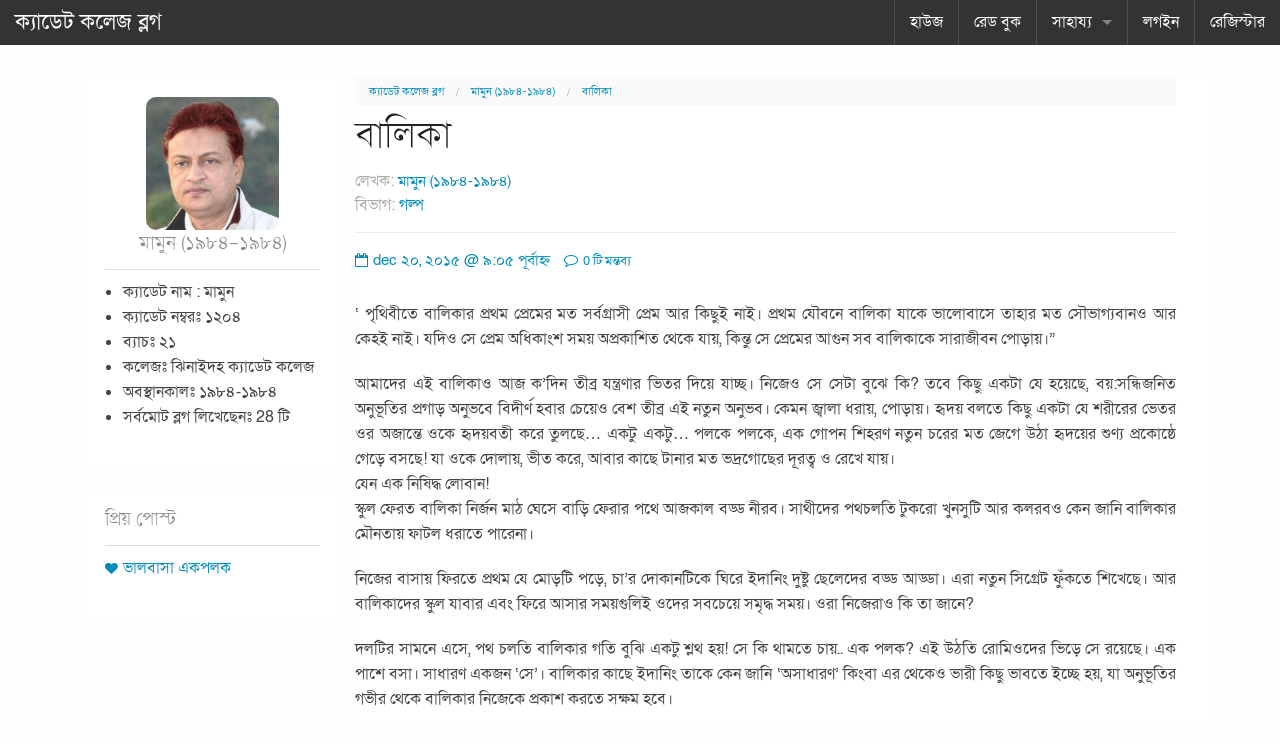

--- FILE ---
content_type: text/html; charset=UTF-8
request_url: https://cadetcollegeblog.com/almamunkhan/54650
body_size: 19299
content:
<!doctype html>
<!-- paulirish.com/2008/conditional-stylesheets-vs-css-hacks-answer-neither/ -->
<!--[if lt IE 7]> <html class="no-js ie6 oldie" dir="ltr" lang="en-US" prefix="og: https://ogp.me/ns#" > <![endif]-->
<!--[if IE 7]>    <html class="no-js ie7 oldie" dir="ltr" lang="en-US" prefix="og: https://ogp.me/ns#" > <![endif]-->
<!--[if IE 8]>    <html class="no-js ie8 oldie" dir="ltr" lang="en-US" prefix="og: https://ogp.me/ns#" "> <![endif]-->
<!-- Consider adding an manifest.appcache: h5bp.com/d/Offline -->
<!--[if gt IE 8]><!--> <html class="no-js" xmlns="//www.w3.org/1999/xhtml" xmlns:og="//ogp.me/ns#" xmlns:fb="//www.facebook.com/2008/fbml" dir="ltr" dir="ltr" lang="en-US" prefix="og: https://ogp.me/ns#" > <!--<![endif]-->
<head>
<link rel="stylesheet"  href="//cadetcollegeblog.com/wp-content/themes/reverie-master/css/style.css" type="text/css" media="all">
	<meta name="verify-v1" content="92AHF9GHXqPzL5tWD2KWSanoolC4OWHKLBi00Dg+Kwk=" />
<meta name="msvalidate.01" content="57921F89A9FC321E8AE9DB5CB4852A46" />
<meta property="og:image" content="//cadetcollegeblog.com/ccb_logo.jpg" />
<link rel="shortcut icon" href="//cadetcollegeblog.com/favicon.ico" type="image/x-icon" />
<meta http-equiv="Content-Type" content="text/html; charset=UTF-8" />


	<!-- Mobile viewport optimized: j.mp/bplateviewport -->
	<meta name="viewport" content="width=device-width" />

	<!-- Favicon and Feed -->
	<link rel="alternate" type="application/rss+xml" title="ক্যাডেট কলেজ ব্লগ Feed" href="https://cadetcollegeblog.com/feed/">
<script type="text/javascript">

  var _gaq = _gaq || [];
  _gaq.push(['_setAccount', 'UA-19228190-1']);
  _gaq.push(['_trackPageview']);

  (function() {
    var ga = document.createElement('script'); ga.type = 'text/javascript'; ga.async = true;
    ga.src = ('' == document.location.protocol ? '//ssl' : '//www') + '.google-analytics.com/ga.js';
    var s = document.getElementsByTagName('script')[0]; s.parentNode.insertBefore(ga, s);
  })();

</script>
<!-- the default values -->


<!-- if page is content page -->
<meta property="og:url" content="https://cadetcollegeblog.com/almamunkhan/54650"/>
<meta property="og:title" content="বালিকা" />
<meta property="og:description" content="&#8216; পৃথিবীতে বালিকার প্রথম প্রেমের মত সর্বগ্রাসী প্রেম আর কিছুই নাই। প্রথম যৌবনে বালিকা যাকে ভালোবাসে তাহার মত সৌভাগ্যবানও আর কেহই নাই। যদিও সে প্রেম অধিকাংশ সময় অপ্রকাশিত থেকে যায়, কিন্তু সে প্রেমের আগুন সব বালিকাকে সারাজীবন পোড়ায়।&#8221;
আমাদের এই বালিকাও আজ ক&#8217;দিন তীব্র যন্ত্রণার ভিতর দিয়ে যাচ্ছ। নিজেও সে সেটা বুঝে কি? তবে  কিছু একটা যে হয়েছে, বয়:সন্ধিজনিত অনুভূতির প্রগাড় অনুভবে বিদীর্ণ হবার চেয়েও বেশ তীব্র এই নতুন অনুভব।" />
<meta property="og:type" content="article" />

<!-- if page is others --> 
<link href="//fonts.maateen.me/solaiman-lipi/font.css" rel="stylesheet">
	<style>img:is([sizes="auto" i], [sizes^="auto," i]) { contain-intrinsic-size: 3000px 1500px }</style>
	
		<!-- All in One SEO 4.8.7 - aioseo.com -->
		<title>বালিকা | ক্যাডেট কলেজ ব্লগ</title>
	<meta name="description" content="&#039; পৃথিবীতে বালিকার প্রথম প্রেমের মত সর্বগ্রাসী প্রেম আর কিছুই নাই। প্রথম যৌবনে বালিকা যাকে ভালোবাসে তাহার মত সৌভাগ্যবানও আর কেহই নাই। যদিও সে প্রেম অধিকাংশ সময় অপ্রকাশিত থেকে যায়, কিন্তু সে প্রেমের আগুন সব বালিকাকে সারাজীবন পোড়ায়।&quot; আমাদের এই বালিকাও আজ ক&#039;দিন তীব্র যন্ত্রণার ভিতর দিয়ে যাচ্ছ। নিজেও সে সেটা বুঝে কি? তবে কিছু" />
	<meta name="robots" content="max-image-preview:large" />
	<meta name="author" content="মামুন (১৯৮৪-১৯৮৪)"/>
	<meta name="keywords" content="মামুনের ছোটগল্প,গল্প" />
	<link rel="canonical" href="https://cadetcollegeblog.com/almamunkhan/54650" />
	<meta name="generator" content="All in One SEO (AIOSEO) 4.8.7" />
		<meta property="og:locale" content="en_US" />
		<meta property="og:site_name" content="ক্যাডেট কলেজ ব্লগ |" />
		<meta property="og:type" content="article" />
		<meta property="og:title" content="বালিকা | ক্যাডেট কলেজ ব্লগ" />
		<meta property="og:description" content="&#039; পৃথিবীতে বালিকার প্রথম প্রেমের মত সর্বগ্রাসী প্রেম আর কিছুই নাই। প্রথম যৌবনে বালিকা যাকে ভালোবাসে তাহার মত সৌভাগ্যবানও আর কেহই নাই। যদিও সে প্রেম অধিকাংশ সময় অপ্রকাশিত থেকে যায়, কিন্তু সে প্রেমের আগুন সব বালিকাকে সারাজীবন পোড়ায়।&quot; আমাদের এই বালিকাও আজ ক&#039;দিন তীব্র যন্ত্রণার ভিতর দিয়ে যাচ্ছ। নিজেও সে সেটা বুঝে কি? তবে কিছু" />
		<meta property="og:url" content="https://cadetcollegeblog.com/almamunkhan/54650" />
		<meta property="og:image" content="https://cadetcollegeblog.com/wp-content/uploads/2020/04/cropped-ccb_logo.png" />
		<meta property="og:image:secure_url" content="https://cadetcollegeblog.com/wp-content/uploads/2020/04/cropped-ccb_logo.png" />
		<meta property="og:image:width" content="512" />
		<meta property="og:image:height" content="512" />
		<meta property="article:published_time" content="2015-12-20T03:05:42+00:00" />
		<meta property="article:modified_time" content="2015-12-20T03:05:42+00:00" />
		<meta property="article:publisher" content="https://www.facebook.com/cadetcollegeblog" />
		<meta name="twitter:card" content="summary" />
		<meta name="twitter:title" content="বালিকা | ক্যাডেট কলেজ ব্লগ" />
		<meta name="twitter:description" content="&#039; পৃথিবীতে বালিকার প্রথম প্রেমের মত সর্বগ্রাসী প্রেম আর কিছুই নাই। প্রথম যৌবনে বালিকা যাকে ভালোবাসে তাহার মত সৌভাগ্যবানও আর কেহই নাই। যদিও সে প্রেম অধিকাংশ সময় অপ্রকাশিত থেকে যায়, কিন্তু সে প্রেমের আগুন সব বালিকাকে সারাজীবন পোড়ায়।&quot; আমাদের এই বালিকাও আজ ক&#039;দিন তীব্র যন্ত্রণার ভিতর দিয়ে যাচ্ছ। নিজেও সে সেটা বুঝে কি? তবে কিছু" />
		<meta name="twitter:image" content="https://cadetcollegeblog.com/wp-content/uploads/2020/04/cropped-ccb_logo.png" />
		<script type="application/ld+json" class="aioseo-schema">
			{"@context":"https:\/\/schema.org","@graph":[{"@type":"Article","@id":"https:\/\/cadetcollegeblog.com\/almamunkhan\/54650#article","name":"\u09ac\u09be\u09b2\u09bf\u0995\u09be | \u0995\u09cd\u09af\u09be\u09a1\u09c7\u099f \u0995\u09b2\u09c7\u099c \u09ac\u09cd\u09b2\u0997","headline":"\u09ac\u09be\u09b2\u09bf\u0995\u09be","author":{"@id":"https:\/\/cadetcollegeblog.com\/author\/almamunkhan#author"},"publisher":{"@id":"https:\/\/cadetcollegeblog.com\/#organization"},"image":{"@type":"ImageObject","url":"https:\/\/cadetcollegeblog.com\/wp-content\/uploads\/2020\/04\/cropped-ccb_logo.png","@id":"https:\/\/cadetcollegeblog.com\/#articleImage","width":512,"height":512},"datePublished":"2015-12-20T09:05:42+06:00","dateModified":"2015-12-20T09:05:42+06:00","inLanguage":"en-US","mainEntityOfPage":{"@id":"https:\/\/cadetcollegeblog.com\/almamunkhan\/54650#webpage"},"isPartOf":{"@id":"https:\/\/cadetcollegeblog.com\/almamunkhan\/54650#webpage"},"articleSection":"\u0997\u09b2\u09cd\u09aa, \u09ae\u09be\u09ae\u09c1\u09a8\u09c7\u09b0 \u099b\u09cb\u099f\u0997\u09b2\u09cd\u09aa"},{"@type":"BreadcrumbList","@id":"https:\/\/cadetcollegeblog.com\/almamunkhan\/54650#breadcrumblist","itemListElement":[{"@type":"ListItem","@id":"https:\/\/cadetcollegeblog.com#listItem","position":1,"name":"Home","item":"https:\/\/cadetcollegeblog.com","nextItem":{"@type":"ListItem","@id":"https:\/\/cadetcollegeblog.com\/category\/stories#listItem","name":"\u0997\u09b2\u09cd\u09aa"}},{"@type":"ListItem","@id":"https:\/\/cadetcollegeblog.com\/category\/stories#listItem","position":2,"name":"\u0997\u09b2\u09cd\u09aa","item":"https:\/\/cadetcollegeblog.com\/category\/stories","nextItem":{"@type":"ListItem","@id":"https:\/\/cadetcollegeblog.com\/almamunkhan\/54650#listItem","name":"\u09ac\u09be\u09b2\u09bf\u0995\u09be"},"previousItem":{"@type":"ListItem","@id":"https:\/\/cadetcollegeblog.com#listItem","name":"Home"}},{"@type":"ListItem","@id":"https:\/\/cadetcollegeblog.com\/almamunkhan\/54650#listItem","position":3,"name":"\u09ac\u09be\u09b2\u09bf\u0995\u09be","previousItem":{"@type":"ListItem","@id":"https:\/\/cadetcollegeblog.com\/category\/stories#listItem","name":"\u0997\u09b2\u09cd\u09aa"}}]},{"@type":"Organization","@id":"https:\/\/cadetcollegeblog.com\/#organization","name":"Cadet College Blog","url":"https:\/\/cadetcollegeblog.com\/","logo":{"@type":"ImageObject","url":"https:\/\/cadetcollegeblog.com\/wp-content\/uploads\/2020\/04\/cropped-ccb_logo.png","@id":"https:\/\/cadetcollegeblog.com\/almamunkhan\/54650\/#organizationLogo","width":512,"height":512},"image":{"@id":"https:\/\/cadetcollegeblog.com\/almamunkhan\/54650\/#organizationLogo"},"sameAs":["https:\/\/www.facebook.com\/cadetcollegeblog"]},{"@type":"Person","@id":"https:\/\/cadetcollegeblog.com\/author\/almamunkhan#author","url":"https:\/\/cadetcollegeblog.com\/author\/almamunkhan","name":"\u09ae\u09be\u09ae\u09c1\u09a8 (\u09e7\u09ef\u09ee\u09ea-\u09e7\u09ef\u09ee\u09ea)","image":{"@type":"ImageObject","@id":"https:\/\/cadetcollegeblog.com\/almamunkhan\/54650#authorImage","url":"https:\/\/cadetcollegeblog.com\/wp-content\/uploads\/ultimatemember\/5343\/profile_photo-190.jpg?1769138809","width":96,"height":96,"caption":"\u09ae\u09be\u09ae\u09c1\u09a8 (\u09e7\u09ef\u09ee\u09ea-\u09e7\u09ef\u09ee\u09ea)"}},{"@type":"WebPage","@id":"https:\/\/cadetcollegeblog.com\/almamunkhan\/54650#webpage","url":"https:\/\/cadetcollegeblog.com\/almamunkhan\/54650","name":"\u09ac\u09be\u09b2\u09bf\u0995\u09be | \u0995\u09cd\u09af\u09be\u09a1\u09c7\u099f \u0995\u09b2\u09c7\u099c \u09ac\u09cd\u09b2\u0997","description":"' \u09aa\u09c3\u09a5\u09bf\u09ac\u09c0\u09a4\u09c7 \u09ac\u09be\u09b2\u09bf\u0995\u09be\u09b0 \u09aa\u09cd\u09b0\u09a5\u09ae \u09aa\u09cd\u09b0\u09c7\u09ae\u09c7\u09b0 \u09ae\u09a4 \u09b8\u09b0\u09cd\u09ac\u0997\u09cd\u09b0\u09be\u09b8\u09c0 \u09aa\u09cd\u09b0\u09c7\u09ae \u0986\u09b0 \u0995\u09bf\u099b\u09c1\u0987 \u09a8\u09be\u0987\u0964 \u09aa\u09cd\u09b0\u09a5\u09ae \u09af\u09cc\u09ac\u09a8\u09c7 \u09ac\u09be\u09b2\u09bf\u0995\u09be \u09af\u09be\u0995\u09c7 \u09ad\u09be\u09b2\u09cb\u09ac\u09be\u09b8\u09c7 \u09a4\u09be\u09b9\u09be\u09b0 \u09ae\u09a4 \u09b8\u09cc\u09ad\u09be\u0997\u09cd\u09af\u09ac\u09be\u09a8\u0993 \u0986\u09b0 \u0995\u09c7\u09b9\u0987 \u09a8\u09be\u0987\u0964 \u09af\u09a6\u09bf\u0993 \u09b8\u09c7 \u09aa\u09cd\u09b0\u09c7\u09ae \u0985\u09a7\u09bf\u0995\u09be\u0982\u09b6 \u09b8\u09ae\u09df \u0985\u09aa\u09cd\u09b0\u0995\u09be\u09b6\u09bf\u09a4 \u09a5\u09c7\u0995\u09c7 \u09af\u09be\u09df, \u0995\u09bf\u09a8\u09cd\u09a4\u09c1 \u09b8\u09c7 \u09aa\u09cd\u09b0\u09c7\u09ae\u09c7\u09b0 \u0986\u0997\u09c1\u09a8 \u09b8\u09ac \u09ac\u09be\u09b2\u09bf\u0995\u09be\u0995\u09c7 \u09b8\u09be\u09b0\u09be\u099c\u09c0\u09ac\u09a8 \u09aa\u09cb\u09dc\u09be\u09df\u0964\" \u0986\u09ae\u09be\u09a6\u09c7\u09b0 \u098f\u0987 \u09ac\u09be\u09b2\u09bf\u0995\u09be\u0993 \u0986\u099c \u0995'\u09a6\u09bf\u09a8 \u09a4\u09c0\u09ac\u09cd\u09b0 \u09af\u09a8\u09cd\u09a4\u09cd\u09b0\u09a3\u09be\u09b0 \u09ad\u09bf\u09a4\u09b0 \u09a6\u09bf\u09df\u09c7 \u09af\u09be\u099a\u09cd\u099b\u0964 \u09a8\u09bf\u099c\u09c7\u0993 \u09b8\u09c7 \u09b8\u09c7\u099f\u09be \u09ac\u09c1\u099d\u09c7 \u0995\u09bf? \u09a4\u09ac\u09c7 \u0995\u09bf\u099b\u09c1","inLanguage":"en-US","isPartOf":{"@id":"https:\/\/cadetcollegeblog.com\/#website"},"breadcrumb":{"@id":"https:\/\/cadetcollegeblog.com\/almamunkhan\/54650#breadcrumblist"},"author":{"@id":"https:\/\/cadetcollegeblog.com\/author\/almamunkhan#author"},"creator":{"@id":"https:\/\/cadetcollegeblog.com\/author\/almamunkhan#author"},"datePublished":"2015-12-20T09:05:42+06:00","dateModified":"2015-12-20T09:05:42+06:00"},{"@type":"WebSite","@id":"https:\/\/cadetcollegeblog.com\/#website","url":"https:\/\/cadetcollegeblog.com\/","name":"\u0995\u09cd\u09af\u09be\u09a1\u09c7\u099f \u0995\u09b2\u09c7\u099c \u09ac\u09cd\u09b2\u0997","inLanguage":"en-US","publisher":{"@id":"https:\/\/cadetcollegeblog.com\/#organization"}}]}
		</script>
		<!-- All in One SEO -->

<link rel='dns-prefetch' href='//netdna.bootstrapcdn.com' />
<link rel='dns-prefetch' href='//fonts.googleapis.com' />
<link rel="alternate" type="application/rss+xml" title="ক্যাডেট কলেজ ব্লগ &raquo; Feed" href="https://cadetcollegeblog.com/feed" />
<link rel="alternate" type="application/rss+xml" title="ক্যাডেট কলেজ ব্লগ &raquo; Comments Feed" href="https://cadetcollegeblog.com/comments/feed" />
<link rel="alternate" type="application/rss+xml" title="ক্যাডেট কলেজ ব্লগ &raquo; বালিকা Comments Feed" href="https://cadetcollegeblog.com/almamunkhan/54650/feed" />
<script type="text/javascript">
/* <![CDATA[ */
window._wpemojiSettings = {"baseUrl":"https:\/\/s.w.org\/images\/core\/emoji\/15.0.3\/72x72\/","ext":".png","svgUrl":"https:\/\/s.w.org\/images\/core\/emoji\/15.0.3\/svg\/","svgExt":".svg","source":{"concatemoji":"\/\/cadetcollegeblog.com\/wp-includes\/js\/wp-emoji-release.min.js"}};
/*! This file is auto-generated */
!function(i,n){var o,s,e;function c(e){try{var t={supportTests:e,timestamp:(new Date).valueOf()};sessionStorage.setItem(o,JSON.stringify(t))}catch(e){}}function p(e,t,n){e.clearRect(0,0,e.canvas.width,e.canvas.height),e.fillText(t,0,0);var t=new Uint32Array(e.getImageData(0,0,e.canvas.width,e.canvas.height).data),r=(e.clearRect(0,0,e.canvas.width,e.canvas.height),e.fillText(n,0,0),new Uint32Array(e.getImageData(0,0,e.canvas.width,e.canvas.height).data));return t.every(function(e,t){return e===r[t]})}function u(e,t,n){switch(t){case"flag":return n(e,"\ud83c\udff3\ufe0f\u200d\u26a7\ufe0f","\ud83c\udff3\ufe0f\u200b\u26a7\ufe0f")?!1:!n(e,"\ud83c\uddfa\ud83c\uddf3","\ud83c\uddfa\u200b\ud83c\uddf3")&&!n(e,"\ud83c\udff4\udb40\udc67\udb40\udc62\udb40\udc65\udb40\udc6e\udb40\udc67\udb40\udc7f","\ud83c\udff4\u200b\udb40\udc67\u200b\udb40\udc62\u200b\udb40\udc65\u200b\udb40\udc6e\u200b\udb40\udc67\u200b\udb40\udc7f");case"emoji":return!n(e,"\ud83d\udc26\u200d\u2b1b","\ud83d\udc26\u200b\u2b1b")}return!1}function f(e,t,n){var r="undefined"!=typeof WorkerGlobalScope&&self instanceof WorkerGlobalScope?new OffscreenCanvas(300,150):i.createElement("canvas"),a=r.getContext("2d",{willReadFrequently:!0}),o=(a.textBaseline="top",a.font="600 32px Arial",{});return e.forEach(function(e){o[e]=t(a,e,n)}),o}function t(e){var t=i.createElement("script");t.src=e,t.defer=!0,i.head.appendChild(t)}"undefined"!=typeof Promise&&(o="wpEmojiSettingsSupports",s=["flag","emoji"],n.supports={everything:!0,everythingExceptFlag:!0},e=new Promise(function(e){i.addEventListener("DOMContentLoaded",e,{once:!0})}),new Promise(function(t){var n=function(){try{var e=JSON.parse(sessionStorage.getItem(o));if("object"==typeof e&&"number"==typeof e.timestamp&&(new Date).valueOf()<e.timestamp+604800&&"object"==typeof e.supportTests)return e.supportTests}catch(e){}return null}();if(!n){if("undefined"!=typeof Worker&&"undefined"!=typeof OffscreenCanvas&&"undefined"!=typeof URL&&URL.createObjectURL&&"undefined"!=typeof Blob)try{var e="postMessage("+f.toString()+"("+[JSON.stringify(s),u.toString(),p.toString()].join(",")+"));",r=new Blob([e],{type:"text/javascript"}),a=new Worker(URL.createObjectURL(r),{name:"wpTestEmojiSupports"});return void(a.onmessage=function(e){c(n=e.data),a.terminate(),t(n)})}catch(e){}c(n=f(s,u,p))}t(n)}).then(function(e){for(var t in e)n.supports[t]=e[t],n.supports.everything=n.supports.everything&&n.supports[t],"flag"!==t&&(n.supports.everythingExceptFlag=n.supports.everythingExceptFlag&&n.supports[t]);n.supports.everythingExceptFlag=n.supports.everythingExceptFlag&&!n.supports.flag,n.DOMReady=!1,n.readyCallback=function(){n.DOMReady=!0}}).then(function(){return e}).then(function(){var e;n.supports.everything||(n.readyCallback(),(e=n.source||{}).concatemoji?t(e.concatemoji):e.wpemoji&&e.twemoji&&(t(e.twemoji),t(e.wpemoji)))}))}((window,document),window._wpemojiSettings);
/* ]]> */
</script>

<link rel='stylesheet' id='dialog-css' href='//cadetcollegeblog.com/wp-content/plugins/editable-comments/dialog/styles.css' type='text/css' media='all' />
<style id='wp-emoji-styles-inline-css' type='text/css'>

	img.wp-smiley, img.emoji {
		display: inline !important;
		border: none !important;
		box-shadow: none !important;
		height: 1em !important;
		width: 1em !important;
		margin: 0 0.07em !important;
		vertical-align: -0.1em !important;
		background: none !important;
		padding: 0 !important;
	}
</style>
<link rel='stylesheet' id='wp-block-library-css' href='//cadetcollegeblog.com/wp-includes/css/dist/block-library/style.min.css' type='text/css' media='all' />
<style id='classic-theme-styles-inline-css' type='text/css'>
/*! This file is auto-generated */
.wp-block-button__link{color:#fff;background-color:#32373c;border-radius:9999px;box-shadow:none;text-decoration:none;padding:calc(.667em + 2px) calc(1.333em + 2px);font-size:1.125em}.wp-block-file__button{background:#32373c;color:#fff;text-decoration:none}
</style>
<style id='global-styles-inline-css' type='text/css'>
:root{--wp--preset--aspect-ratio--square: 1;--wp--preset--aspect-ratio--4-3: 4/3;--wp--preset--aspect-ratio--3-4: 3/4;--wp--preset--aspect-ratio--3-2: 3/2;--wp--preset--aspect-ratio--2-3: 2/3;--wp--preset--aspect-ratio--16-9: 16/9;--wp--preset--aspect-ratio--9-16: 9/16;--wp--preset--color--black: #000000;--wp--preset--color--cyan-bluish-gray: #abb8c3;--wp--preset--color--white: #ffffff;--wp--preset--color--pale-pink: #f78da7;--wp--preset--color--vivid-red: #cf2e2e;--wp--preset--color--luminous-vivid-orange: #ff6900;--wp--preset--color--luminous-vivid-amber: #fcb900;--wp--preset--color--light-green-cyan: #7bdcb5;--wp--preset--color--vivid-green-cyan: #00d084;--wp--preset--color--pale-cyan-blue: #8ed1fc;--wp--preset--color--vivid-cyan-blue: #0693e3;--wp--preset--color--vivid-purple: #9b51e0;--wp--preset--gradient--vivid-cyan-blue-to-vivid-purple: linear-gradient(135deg,rgba(6,147,227,1) 0%,rgb(155,81,224) 100%);--wp--preset--gradient--light-green-cyan-to-vivid-green-cyan: linear-gradient(135deg,rgb(122,220,180) 0%,rgb(0,208,130) 100%);--wp--preset--gradient--luminous-vivid-amber-to-luminous-vivid-orange: linear-gradient(135deg,rgba(252,185,0,1) 0%,rgba(255,105,0,1) 100%);--wp--preset--gradient--luminous-vivid-orange-to-vivid-red: linear-gradient(135deg,rgba(255,105,0,1) 0%,rgb(207,46,46) 100%);--wp--preset--gradient--very-light-gray-to-cyan-bluish-gray: linear-gradient(135deg,rgb(238,238,238) 0%,rgb(169,184,195) 100%);--wp--preset--gradient--cool-to-warm-spectrum: linear-gradient(135deg,rgb(74,234,220) 0%,rgb(151,120,209) 20%,rgb(207,42,186) 40%,rgb(238,44,130) 60%,rgb(251,105,98) 80%,rgb(254,248,76) 100%);--wp--preset--gradient--blush-light-purple: linear-gradient(135deg,rgb(255,206,236) 0%,rgb(152,150,240) 100%);--wp--preset--gradient--blush-bordeaux: linear-gradient(135deg,rgb(254,205,165) 0%,rgb(254,45,45) 50%,rgb(107,0,62) 100%);--wp--preset--gradient--luminous-dusk: linear-gradient(135deg,rgb(255,203,112) 0%,rgb(199,81,192) 50%,rgb(65,88,208) 100%);--wp--preset--gradient--pale-ocean: linear-gradient(135deg,rgb(255,245,203) 0%,rgb(182,227,212) 50%,rgb(51,167,181) 100%);--wp--preset--gradient--electric-grass: linear-gradient(135deg,rgb(202,248,128) 0%,rgb(113,206,126) 100%);--wp--preset--gradient--midnight: linear-gradient(135deg,rgb(2,3,129) 0%,rgb(40,116,252) 100%);--wp--preset--font-size--small: 13px;--wp--preset--font-size--medium: 20px;--wp--preset--font-size--large: 36px;--wp--preset--font-size--x-large: 42px;--wp--preset--spacing--20: 0.44rem;--wp--preset--spacing--30: 0.67rem;--wp--preset--spacing--40: 1rem;--wp--preset--spacing--50: 1.5rem;--wp--preset--spacing--60: 2.25rem;--wp--preset--spacing--70: 3.38rem;--wp--preset--spacing--80: 5.06rem;--wp--preset--shadow--natural: 6px 6px 9px rgba(0, 0, 0, 0.2);--wp--preset--shadow--deep: 12px 12px 50px rgba(0, 0, 0, 0.4);--wp--preset--shadow--sharp: 6px 6px 0px rgba(0, 0, 0, 0.2);--wp--preset--shadow--outlined: 6px 6px 0px -3px rgba(255, 255, 255, 1), 6px 6px rgba(0, 0, 0, 1);--wp--preset--shadow--crisp: 6px 6px 0px rgba(0, 0, 0, 1);}:where(.is-layout-flex){gap: 0.5em;}:where(.is-layout-grid){gap: 0.5em;}body .is-layout-flex{display: flex;}.is-layout-flex{flex-wrap: wrap;align-items: center;}.is-layout-flex > :is(*, div){margin: 0;}body .is-layout-grid{display: grid;}.is-layout-grid > :is(*, div){margin: 0;}:where(.wp-block-columns.is-layout-flex){gap: 2em;}:where(.wp-block-columns.is-layout-grid){gap: 2em;}:where(.wp-block-post-template.is-layout-flex){gap: 1.25em;}:where(.wp-block-post-template.is-layout-grid){gap: 1.25em;}.has-black-color{color: var(--wp--preset--color--black) !important;}.has-cyan-bluish-gray-color{color: var(--wp--preset--color--cyan-bluish-gray) !important;}.has-white-color{color: var(--wp--preset--color--white) !important;}.has-pale-pink-color{color: var(--wp--preset--color--pale-pink) !important;}.has-vivid-red-color{color: var(--wp--preset--color--vivid-red) !important;}.has-luminous-vivid-orange-color{color: var(--wp--preset--color--luminous-vivid-orange) !important;}.has-luminous-vivid-amber-color{color: var(--wp--preset--color--luminous-vivid-amber) !important;}.has-light-green-cyan-color{color: var(--wp--preset--color--light-green-cyan) !important;}.has-vivid-green-cyan-color{color: var(--wp--preset--color--vivid-green-cyan) !important;}.has-pale-cyan-blue-color{color: var(--wp--preset--color--pale-cyan-blue) !important;}.has-vivid-cyan-blue-color{color: var(--wp--preset--color--vivid-cyan-blue) !important;}.has-vivid-purple-color{color: var(--wp--preset--color--vivid-purple) !important;}.has-black-background-color{background-color: var(--wp--preset--color--black) !important;}.has-cyan-bluish-gray-background-color{background-color: var(--wp--preset--color--cyan-bluish-gray) !important;}.has-white-background-color{background-color: var(--wp--preset--color--white) !important;}.has-pale-pink-background-color{background-color: var(--wp--preset--color--pale-pink) !important;}.has-vivid-red-background-color{background-color: var(--wp--preset--color--vivid-red) !important;}.has-luminous-vivid-orange-background-color{background-color: var(--wp--preset--color--luminous-vivid-orange) !important;}.has-luminous-vivid-amber-background-color{background-color: var(--wp--preset--color--luminous-vivid-amber) !important;}.has-light-green-cyan-background-color{background-color: var(--wp--preset--color--light-green-cyan) !important;}.has-vivid-green-cyan-background-color{background-color: var(--wp--preset--color--vivid-green-cyan) !important;}.has-pale-cyan-blue-background-color{background-color: var(--wp--preset--color--pale-cyan-blue) !important;}.has-vivid-cyan-blue-background-color{background-color: var(--wp--preset--color--vivid-cyan-blue) !important;}.has-vivid-purple-background-color{background-color: var(--wp--preset--color--vivid-purple) !important;}.has-black-border-color{border-color: var(--wp--preset--color--black) !important;}.has-cyan-bluish-gray-border-color{border-color: var(--wp--preset--color--cyan-bluish-gray) !important;}.has-white-border-color{border-color: var(--wp--preset--color--white) !important;}.has-pale-pink-border-color{border-color: var(--wp--preset--color--pale-pink) !important;}.has-vivid-red-border-color{border-color: var(--wp--preset--color--vivid-red) !important;}.has-luminous-vivid-orange-border-color{border-color: var(--wp--preset--color--luminous-vivid-orange) !important;}.has-luminous-vivid-amber-border-color{border-color: var(--wp--preset--color--luminous-vivid-amber) !important;}.has-light-green-cyan-border-color{border-color: var(--wp--preset--color--light-green-cyan) !important;}.has-vivid-green-cyan-border-color{border-color: var(--wp--preset--color--vivid-green-cyan) !important;}.has-pale-cyan-blue-border-color{border-color: var(--wp--preset--color--pale-cyan-blue) !important;}.has-vivid-cyan-blue-border-color{border-color: var(--wp--preset--color--vivid-cyan-blue) !important;}.has-vivid-purple-border-color{border-color: var(--wp--preset--color--vivid-purple) !important;}.has-vivid-cyan-blue-to-vivid-purple-gradient-background{background: var(--wp--preset--gradient--vivid-cyan-blue-to-vivid-purple) !important;}.has-light-green-cyan-to-vivid-green-cyan-gradient-background{background: var(--wp--preset--gradient--light-green-cyan-to-vivid-green-cyan) !important;}.has-luminous-vivid-amber-to-luminous-vivid-orange-gradient-background{background: var(--wp--preset--gradient--luminous-vivid-amber-to-luminous-vivid-orange) !important;}.has-luminous-vivid-orange-to-vivid-red-gradient-background{background: var(--wp--preset--gradient--luminous-vivid-orange-to-vivid-red) !important;}.has-very-light-gray-to-cyan-bluish-gray-gradient-background{background: var(--wp--preset--gradient--very-light-gray-to-cyan-bluish-gray) !important;}.has-cool-to-warm-spectrum-gradient-background{background: var(--wp--preset--gradient--cool-to-warm-spectrum) !important;}.has-blush-light-purple-gradient-background{background: var(--wp--preset--gradient--blush-light-purple) !important;}.has-blush-bordeaux-gradient-background{background: var(--wp--preset--gradient--blush-bordeaux) !important;}.has-luminous-dusk-gradient-background{background: var(--wp--preset--gradient--luminous-dusk) !important;}.has-pale-ocean-gradient-background{background: var(--wp--preset--gradient--pale-ocean) !important;}.has-electric-grass-gradient-background{background: var(--wp--preset--gradient--electric-grass) !important;}.has-midnight-gradient-background{background: var(--wp--preset--gradient--midnight) !important;}.has-small-font-size{font-size: var(--wp--preset--font-size--small) !important;}.has-medium-font-size{font-size: var(--wp--preset--font-size--medium) !important;}.has-large-font-size{font-size: var(--wp--preset--font-size--large) !important;}.has-x-large-font-size{font-size: var(--wp--preset--font-size--x-large) !important;}
:where(.wp-block-post-template.is-layout-flex){gap: 1.25em;}:where(.wp-block-post-template.is-layout-grid){gap: 1.25em;}
:where(.wp-block-columns.is-layout-flex){gap: 2em;}:where(.wp-block-columns.is-layout-grid){gap: 2em;}
:root :where(.wp-block-pullquote){font-size: 1.5em;line-height: 1.6;}
</style>
<link rel='stylesheet' id='reverie-foundation-stylesheet-css' href='//cadetcollegeblog.com/wp-content/themes/reverie-child-master/css/app.css' type='text/css' media='all' />
<link rel='stylesheet' id='reverie-stylesheet-css' href='//cadetcollegeblog.com/wp-content/themes/reverie-child-master/css/style.css' type='text/css' media='all' />
<link rel='stylesheet' id='font-awesome-css' href='//netdna.bootstrapcdn.com/font-awesome/4.1.0/css/font-awesome.css' type='text/css' media='all' />
<link rel='stylesheet' id='um_fonticons_ii-css' href='//cadetcollegeblog.com/wp-content/plugins/ultimate-member/assets/css/um-fonticons-ii.css' type='text/css' media='all' />
<link rel='stylesheet' id='um_fonticons_fa-css' href='//cadetcollegeblog.com/wp-content/plugins/ultimate-member/assets/css/um-fonticons-fa.css' type='text/css' media='all' />
<link rel='stylesheet' id='select2-css' href='//cadetcollegeblog.com/wp-content/plugins/ultimate-member/assets/css/select2/select2.min.css' type='text/css' media='all' />
<link rel='stylesheet' id='um_crop-css' href='//cadetcollegeblog.com/wp-content/plugins/ultimate-member/assets/css/um-crop.css' type='text/css' media='all' />
<link rel='stylesheet' id='um_modal-css' href='//cadetcollegeblog.com/wp-content/plugins/ultimate-member/assets/css/um-modal.css' type='text/css' media='all' />
<link rel='stylesheet' id='um_styles-css' href='//cadetcollegeblog.com/wp-content/plugins/ultimate-member/assets/css/um-styles.css' type='text/css' media='all' />
<link rel='stylesheet' id='um_profile-css' href='//cadetcollegeblog.com/wp-content/plugins/ultimate-member/assets/css/um-profile.css' type='text/css' media='all' />
<link rel='stylesheet' id='um_account-css' href='//cadetcollegeblog.com/wp-content/plugins/ultimate-member/assets/css/um-account.css' type='text/css' media='all' />
<link rel='stylesheet' id='um_misc-css' href='//cadetcollegeblog.com/wp-content/plugins/ultimate-member/assets/css/um-misc.css' type='text/css' media='all' />
<link rel='stylesheet' id='um_fileupload-css' href='//cadetcollegeblog.com/wp-content/plugins/ultimate-member/assets/css/um-fileupload.css' type='text/css' media='all' />
<link rel='stylesheet' id='um_datetime-css' href='//cadetcollegeblog.com/wp-content/plugins/ultimate-member/assets/css/pickadate/default.css' type='text/css' media='all' />
<link rel='stylesheet' id='um_datetime_date-css' href='//cadetcollegeblog.com/wp-content/plugins/ultimate-member/assets/css/pickadate/default.date.css' type='text/css' media='all' />
<link rel='stylesheet' id='um_datetime_time-css' href='//cadetcollegeblog.com/wp-content/plugins/ultimate-member/assets/css/pickadate/default.time.css' type='text/css' media='all' />
<link rel='stylesheet' id='um_raty-css' href='//cadetcollegeblog.com/wp-content/plugins/ultimate-member/assets/css/um-raty.css' type='text/css' media='all' />
<link rel='stylesheet' id='um_scrollbar-css' href='//cadetcollegeblog.com/wp-content/plugins/ultimate-member/assets/css/simplebar.css' type='text/css' media='all' />
<link rel='stylesheet' id='um_tipsy-css' href='//cadetcollegeblog.com/wp-content/plugins/ultimate-member/assets/css/um-tipsy.css' type='text/css' media='all' />
<link rel='stylesheet' id='um_responsive-css' href='//cadetcollegeblog.com/wp-content/plugins/ultimate-member/assets/css/um-responsive.css' type='text/css' media='all' />
<link rel='stylesheet' id='um_default_css-css' href='//cadetcollegeblog.com/wp-content/plugins/ultimate-member/assets/css/um-old-default.css' type='text/css' media='all' />
<link rel='stylesheet' id='um_old_css-css' href='//cadetcollegeblog.com/wp-content/plugins/ultimate-member/../../uploads/ultimatemember/um_old_settings.css' type='text/css' media='all' />
<link rel='stylesheet' id='google-font-css' href='http://fonts.googleapis.com/css?family=Open+Sans%3A300%2C400%2C600%2C700%7CLora%3A400%2C700%7CDroid+Sans+Mono' type='text/css' media='all' />
<!--[if lt IE 9]>
<link rel='stylesheet' id='reverie-ie-only-css' href='//cadetcollegeblog.com/wp-content/themes/reverie-master/css/ie.css' type='text/css' media='all' />
<![endif]-->
<script data-handle="jquery-core" type="text/javascript" src="//cadetcollegeblog.com/wp-includes/js/jquery/jquery.min.js" id="jquery-core-js"></script>
<script data-handle="jquery-migrate" type="text/javascript" src="//cadetcollegeblog.com/wp-includes/js/jquery/jquery-migrate.min.js" id="jquery-migrate-js"></script>
<script data-handle="um-gdpr" type="text/javascript" src="//cadetcollegeblog.com/wp-content/plugins/ultimate-member/assets/js/um-gdpr.min.js" id="um-gdpr-js"></script>
<script data-handle="reverie-modernizr" type="text/javascript" src="//cadetcollegeblog.com/wp-content/themes/reverie-master/js/modernizr.js" id="reverie-modernizr-js"></script>
<link rel="https://api.w.org/" href="https://cadetcollegeblog.com/wp-json/" /><link rel="alternate" title="JSON" type="application/json" href="https://cadetcollegeblog.com/wp-json/wp/v2/posts/54650" /><link rel='shortlink' href='http://wp.me/pgLC7-eds' />
<link rel="alternate" title="oEmbed (JSON)" type="application/json+oembed" href="https://cadetcollegeblog.com/wp-json/oembed/1.0/embed?url=https%3A%2F%2Fcadetcollegeblog.com%2Falmamunkhan%2F54650" />
<link rel="alternate" title="oEmbed (XML)" type="text/xml+oembed" href="https://cadetcollegeblog.com/wp-json/oembed/1.0/embed?url=https%3A%2F%2Fcadetcollegeblog.com%2Falmamunkhan%2F54650&#038;format=xml" />
		<script type="text/javascript">
		var imgLoader = 'https://cadetcollegeblog.com/wp-content/plugins/editable-comments/dialog/loadingAnimation.gif';
		jQuery(document).ready(function($){   
			$('a.editable-deletecomment').click(function(event){
				var conf = confirm('Confirm you want delete this comment ?');
				if(!conf) event.preventDefault();
			});
		});		
		</script>
			<link rel="stylesheet" href="https://cadetcollegeblog.com/wp-content/plugins/shutter-reloaded/shutter-reloaded.css?ver=2.4" type="text/css" media="screen" />
			<style type="text/css">
			.um_request_name {
				display: none !important;
			}
		</style>
	<link rel="icon" href="https://cadetcollegeblog.com/wp-content/uploads/2020/04/cropped-ccb_logo-32x32.png" sizes="32x32" />
<link rel="icon" href="https://cadetcollegeblog.com/wp-content/uploads/2020/04/cropped-ccb_logo-192x192.png" sizes="192x192" />
<link rel="apple-touch-icon" href="https://cadetcollegeblog.com/wp-content/uploads/2020/04/cropped-ccb_logo-180x180.png" />
<meta name="msapplication-TileImage" content="https://cadetcollegeblog.com/wp-content/uploads/2020/04/cropped-ccb_logo-270x270.png" />
		<style type="text/css" id="wp-custom-css">
			h1,h2,h3,h4,h5{
	font-family:"SolaimanLipi","Open Sans", helvetica;
}		</style>
		
</head>

<body class="post-template-default single single-post postid-54650 single-format-standard antialiased">

<header class="contain-to-grid fixed">
	<!-- Starting the Top-Bar -->
	<nav class="top-bar" data-topbar>
	    <ul class="title-area">
	        <li class="name">
	        	<h1><a href="https://cadetcollegeblog.com/" title="ক্যাডেট কলেজ ব্লগ" rel="home">ক্যাডেট কলেজ ব্লগ</a></h1>
	        </li>
			<!-- Remove the class "menu-icon" to get rid of menu icon. Take out "Menu" to just have icon alone -->
			<li class="toggle-topbar menu-icon"><a href="#"></a></li>
	    </ul>
	    <section class="top-bar-section">
	    <ul class="right"><li class="divider"></li><li id="menu-item-45114" class="menu-item menu-item-main-menu menu-item-%e0%a6%b9%e0%a6%be%e0%a6%89%e0%a6%9c"><a  href="//cadetcollegeblog.com">হাউজ</a></li>
<li class="divider"></li><li id="menu-item-45117" class="menu-item menu-item-main-menu menu-item-%e0%a6%b0%e0%a7%87%e0%a6%a1-%e0%a6%ac%e0%a7%81%e0%a6%95"><a  href="https://cadetcollegeblog.com/red-book">রেড বুক</a></li>
<li class="divider"></li><li id="menu-item-50860" class="menu-item menu-item-main-menu menu-item-%e0%a6%b8%e0%a6%be%e0%a6%b9%e0%a6%be%e0%a6%af%e0%a7%8d%e0%a6%af has-dropdown"><a  href="#">সাহায্য</a>
	<ul class="dropdown">
	<li id="menu-item-45115" class="menu-item menu-item-main-menu menu-item-%e0%a6%a8%e0%a6%ad%e0%a6%bf%e0%a6%b8%e0%a7%87%e0%a6%b8-%e0%a6%a1%e0%a7%8d%e0%a6%b0%e0%a6%bf%e0%a6%b2"><a  href="https://cadetcollegeblog.com/tutorial">নভিসেস ড্রিল</a></li>
	<li id="menu-item-45116" class="menu-item menu-item-main-menu menu-item-%e0%a6%b8%e0%a6%bf%e0%a6%95-%e0%a6%b0%e0%a6%bf%e0%a6%aa%e0%a7%8b%e0%a6%b0%e0%a7%8d%e0%a6%9f"><a  href="https://cadetcollegeblog.com/sick-report">সিক রিপোর্ট</a></li>
</ul>
</li>
<li class="divider"></li><li id="menu-item-50853" class="menu-item menu-item-main-menu menu-item-%e0%a6%b2%e0%a6%97%e0%a6%87%e0%a6%a8"><a  href="//cadetcollegeblog.com/login">লগইন</a></li>
<li class="divider"></li><li id="menu-item-50854" class="menu-item menu-item-main-menu menu-item-%e0%a6%b0%e0%a7%87%e0%a6%9c%e0%a6%bf%e0%a6%b8%e0%a7%8d%e0%a6%9f%e0%a6%be%e0%a6%b0"><a  href="//cadetcollegeblog.com/register">রেজিস্টার</a></li>
</ul>	    	    </section>
	</nav>
	<!-- End of Top-Bar -->

</header>
<!--<div class="header-image">
    <div class="row">
		<div class="small-12 columns">
			<a href="//cadetcollegeblog.com/"><img src="https://cadetcollegeblog.com/wp-content/uploads/2014/12/cropped-16DecCCCB.jpg"  width="100%" height="auto" alt="" /></a>
		</div>
	</div>
</div>-->

<!-- Start the main container -->
<div class="container" role="document">

	<div class="row">
<!-- Row for main content area -->
	<div class="small-12 large-9 large-push-3 columns" id="content" role="main">

							<article class="post-54650 post type-post status-publish format-standard hentry category-stories tag-1577" id="post-54650">

							<nav class="breadcrumbs">
			<span typeof="v:Breadcrumb"><a class="home" href="//cadetcollegeblog.com/" title="Go to ক্যাডেট কলেজ ব্লগ." property="v:title" rel="v:url">ক্যাডেট কলেজ ব্লগ</a></span><span typeof="v:Breadcrumb"><a class="author-blog" href="https://cadetcollegeblog.com/author/almamunkhan" title="Go to the author profile." property="v:title" rel="v:url">মামুন (১৯৮৪-১৯৮৪)</a></span><span typeof="v:Breadcrumb"><span property="v:title">বালিকা</span></span></nav>
						</nav>
						<header>
							<h1 class="entry-title">বালিকা</h1>
							<div class="entry-meta"><span class="byline">লেখক: <span class="author"><a class="url fn n" href="https://cadetcollegeblog.com/author/almamunkhan" title="View all posts by মামুন (১৯৮৪-১৯৮৪)">মামুন (১৯৮৪-১৯৮৪)</a></span></span><br /><span class="cat-links"> বিভাগ: <a href="https://cadetcollegeblog.com/category/stories" rel="category tag">গল্প</a></span><span class="sep"></span><span class="posted-on"><a href="https://cadetcollegeblog.com/almamunkhan/54650" title="9:05 am" rel="bookmark"><i class="fa fa-calendar-o"></i> <time class="entry-date published" datetime="dec &#2536;&#2534;, &#2536;&#2534;&#2535;&#2539; @ &#2543;:&#2534;&#2539; পূর্বাহ্ন">dec &#2536;&#2534;, &#2536;&#2534;&#2535;&#2539; @ &#2543;:&#2534;&#2539; পূর্বাহ্ন</time></a></span>		<span class="comments-link"><a href="https://cadetcollegeblog.com/almamunkhan/54650#respond"><i class="fa fa-comment-o"></i> 0 টি মন্তব্য</a></span>
	</div>
						</header>
						<div class="entry-content">
							<p>&#8216; পৃথিবীতে বালিকার প্রথম প্রেমের মত সর্বগ্রাসী প্রেম আর কিছুই নাই। প্রথম যৌবনে বালিকা যাকে ভালোবাসে তাহার মত সৌভাগ্যবানও আর কেহই নাই। যদিও সে প্রেম অধিকাংশ সময় অপ্রকাশিত থেকে যায়, কিন্তু সে প্রেমের আগুন সব বালিকাকে সারাজীবন পোড়ায়।&#8221;</p>
<p>আমাদের এই বালিকাও আজ ক&#8217;দিন তীব্র যন্ত্রণার ভিতর দিয়ে যাচ্ছ। নিজেও সে সেটা বুঝে কি? তবে  কিছু একটা যে হয়েছে, বয়:সন্ধিজনিত অনুভূতির প্রগাড় অনুভবে বিদীর্ণ হবার চেয়েও বেশ তীব্র এই নতুন অনুভব। কেমন জ্বালা ধরায়, পোড়ায়। হৃদয় বলতে কিছু একটা যে শরীরের ভেতর ওর অজান্তে ওকে হৃদয়বতী করে তুলছে&#8230; একটু  একটু&#8230; পলকে পলকে, এক গোপন শিহরণ নতুন চরের মত জেগে উঠা হৃদয়ের শুণ্য প্রকোষ্ঠে গেড়ে বসছে! যা ওকে দোলায়, ভীত করে, আবার কাছে টানার মত ভদ্রগোছের দূরত্ব ও রেখে যায়।<br />
যেন এক নিষিদ্ধ লোবান!<br />
স্কুল ফেরত বালিকা নির্জন মাঠ ঘেসে বাড়ি ফেরার পথে আজকাল বড্ড নীরব। সাথীদের পথচলতি টুকরো খুনসুটি আর কলরবও কেন জানি বালিকার মৌনতায় ফাটল ধরাতে পারেনা।</p>
<p>নিজের বাসায় ফিরতে প্রথম যে মোড়টি পড়ে, চা&#8217;র দোকানটিকে ঘিরে ইদানিং দুষ্টু ছেলেদের বড্ড আড্ডা। এরা নতুন সিগ্রেট ফুঁকতে শিখেছে। আর বালিকাদের স্কুল যাবার এবং ফিরে আসার সময়গুলিই ওদের সবচেয়ে সমৃদ্ধ সময়। ওরা নিজেরাও কি তা জানে? </p>
<p>দলটির সামনে এসে, পথ চলতি বালিকার গতি বুঝি একটু শ্লথ হয়! সে কি থামতে চায়.. এক পলক? এই উঠতি রোমিওদের ভিড়ে সে রয়েছে। এক পাশে বসা। সাধারণ একজন &#8216;সে&#8217;।  বালিকার কাছে ইদানিং তাকে কেন জানি &#8216;অসাধারণ&#8217; কিংবা এর থেকেও ভারী কিছু ভাবতে ইচ্ছে হয়, যা অনুভূতির গভীর থেকে বালিকার নিজেকে প্রকাশ করতে সক্ষম হবে।</p>
<p>সবার ভিতরে  থেকেও সৌভাগ্যবান বালক, বালিকার শান্ত দীঘির অশান্ত জলরাশির মাঝে জ্বলে ওঠা এক পলকের স্পর্শ পায়। একটু দেখতে ইচ্ছে করে বালিকাকে! মনের সম্পুর্ণ জোর খাটিয়েও সে তাকাতে পারে না।<br />
বালিকা কি একটু আহত হয়? চলার গতি কি তার একটু বেড়ে যায়? হবে হয়ত।</p>
<p>বালকের জীবনও আজ ক&#8217;দিন ধরে এমনই এলোমেলো। মায়ের পিছু ঘুরঘুর করা ছোট্ট বাবুটি এখন না থাকলেও, মাকে কেন্দ্র করেই চলে ওর জীবন। কতটুকুই বা? তবুও তো জীবন! হৃদয় আছে তো। বালকও কি হৃদয়বানে পরিণত হওয়া শুরু করল? এরকমই কিছু একটা হবে, বালক অজান্তে অনুভব করে মনের বাইরে থেকে? ভিতরে উকি দিয়েও যে দেখা যায়, সে তো আর তা জানে না।</p>
<p>তবে মায়ের মা মা ঘ্রাণ কে ছাপিয়েও এখন অন্য এক ঘ্রাণে আবিষ্ট এই বালকের মন। বালিকাকে ঘিরে সময়গুলো কাটে তার এখন। কত কি যে ভাবে! অনুভব করে&#8230; কিন্তু নিজের অনুভবগুলোকে প্রকাশ না করতে পারার যন্ত্রণায় থেকে থেকে নীল হয়। স্কুল পলাতক এক মেয়ে যেন বালিকা। ওর সামনে এলেই বালকের জগত কেমন নিরব হয়ে যায়। কিন্তু অন্তরে তার নিরন্তর এক ঝড় বয়েই চলে&#8230; </p>
<p>&#8216; পাগলা হাওয়ার বাদল-দিনে<br />
পাগল আমার মন জেগে ওঠে &#8216;</p>
<p>বালিকার সামনে নিজের আজকের ভীরু মনোভাব, বালকের পাগল মনকে আরো পাগলা করে দেয়। সবার মাঝে থেকেও সে নিরব চীৎকারে হৃদয়ের অধিপতিকে উদ্দেশ্য করে বলে,<br />
&#8216; এতো কষ্ট নিয়ে আমি হৃদয়বান হতে চাইনা। তোমার হৃদয় ফিরিয়ে নাও &#8216;।<br />
হৃদয়ের অধিপতি ও ততোধিক নীরব থাকেন।</p>
<p>বালিকা বাসার সামনে। ফেলে আসা পথের দিকে ফিরে চায়। কাউকে কি দেখা যায়?  বালিকার ফেলে আসা পথে কি কারো থাকবার কথা? নিজের মাংসল হৃদয়ের বড্ড কাছে এক নীলখাম&#8230; বালিকার হৃদয়ের গোপন কিছু অনুভব রুদ্ধ দুয়ার খুলে, অক্ষরে রুপ নিয়ে বালক হৃদয়ের পরম আরাধ্য জায়গায় সযতনে রুদ্ধশ্বাস অপেক্ষায়! কিন্তু হৃদয়ের বহু গভীর থেকে কি এক  জ্বালাময় অনুভবে জ্বলছে বালিকা। তাই হৃদয়ের বাহিরের মাংসল হৃদয়কে ছুঁয়ে থাকা নীল খাম, বালিকাকে বাইরে থেকেও অস্থির করে। </p>
<p>ভালোবাসার অনুভবে ক্রমশ: পূর্ণ হতে চলা এক বালিকা, ভেতরে-বাহিরে ভাঙতে থাকে&#8230; প্রথম প্রেমের সর্বগ্রাসী আগুন জ্বলে&#8230; বালক হৃদয়কে সেই আগুনে অবগাহন করিয়ে, দুই হৃদয়ের কষ্টগুলো ভালোবাসার আগুনে পুড়িয়ে, কাছে থেকে পরখ না করলেই  যে নিজেকে সে গড়তে পারবেনা। নিজেকে পুণর্গঠন কি খুবই জরুরী?</p>
<p>তাই দুই হৃদয়ের অধিকারিনী বালিকা মুখ ফিরিয়ে সামনের পানে তাকায়। এক আদিগন্ত রহস্যকে ধারণ করে মুহুর্তে বালিকা যেন বড্ড রমণীয় হয়ে ওঠে! বালিকা কি অপেক্ষা করবে? বালিকারা কি অপেক্ষা করে?</p>
<p>প্রথম প্রেম আস্বাদনকারী আমাদের এই বালিকার কি জানা হয়ে গেছে,  সে এক নারী। নদীরা কখন নারী হয়? কিংবা নারীরা নদী?<br />
যখন নদী ও নারী ভালোবাসার কথা বলে, তখন কি?</p>
<p>** কোট করা লাইনগুলো কবিগুরু রবি ঠাকুরের।</p>
							<div style="clear:both;padding-top:20px;"></div>
							<div class="fb-like" data-href="https://cadetcollegeblog.com/almamunkhan/54650" data-layout="button_count" data-action="like" data-show-faces="true" data-share="true"></div>

						</div>
						<footer>
														<p class="entry-tags">Tags: <a href="https://cadetcollegeblog.com/tag/%e0%a6%ae%e0%a6%be%e0%a6%ae%e0%a7%81%e0%a6%a8%e0%a7%87%e0%a6%b0-%e0%a6%9b%e0%a7%8b%e0%a6%9f%e0%a6%97%e0%a6%b2%e0%a7%8d%e0%a6%aa" rel="tag">মামুনের ছোটগল্প</a></p>
							 ৩,৩৬১ বার দেখা হয়েছে
						</footer>
					</article>
					<div class="entry-author panel">
						<div class="row">

							<div class="small-12 columns">
								<p class="cover-description">প্রকাশিত লেখা বা মন্তব্য সম্পূর্ণভাবেই লেখক/মন্তব্যকারীর নিজস্ব অভিমত। এর জন্য ক্যাডেট কলেজ ব্লগ কর্তৃপক্ষকে কোনভাবেই দায়ী করা চলবেনা।</p>
							</div>
						</div>
					</div>
					
		<section id="respond">
	<h3>মন্তব্য করুন</h3>
	<p class="cancel-comment-reply"><a rel="nofollow" id="cancel-comment-reply-link" href="/almamunkhan/54650#respond" style="display:none;">Click here to cancel reply.</a></p>
		<form action="https://cadetcollegeblog.com/wp-comments-post.php" method="post" id="commentform">
				<p class="comment-notes"> দয়া করে বাংলায় মন্তব্য করুন। ইংরেজীতে প্রদানকৃত মন্তব্য প্রকাশ অথবা প্রদর্শনের নিশ্চয়তা আপনাকে দেয়া হচ্ছেনা। </p>
		<p>
			<label for="author">নাম (আবশ্যক)</label>
			<input type="text" class="five" name="author" id="author" value="" size="22" tabindex="1" aria-required='true'>
		</p>
		<p>
			<label for="email">ইমেইল (প্রকাশিত হবেনা) (আবশ্যক)</label>
			<input type="text" class="five" name="email" id="email" value="" size="22" tabindex="2" aria-required='true'>
		</p>
		<p>
			<label for="url">ওয়েবসাইট</label>
			<input type="text" class="five" name="url" id="url" value="" size="22" tabindex="3">
		</p>
				<p>
			<label for="comment">মন্তব্য</label>
			<p>
						<textarea name="comment" id="comment" tabindex="4"></textarea>
		</p>
		<p><input name="submit" class="small radius button" type="submit" id="submit" tabindex="5" value="জমা দিন"></p>
		<input type='hidden' name='comment_post_ID' value='54650' id='comment_post_ID' />
<input type='hidden' name='comment_parent' id='comment_parent' value='0' />
		<p style="display: none;"><input type="hidden" id="akismet_comment_nonce" name="akismet_comment_nonce" value="72dc3d4cb2" /></p><p style="display: none !important;" class="akismet-fields-container" data-prefix="ak_"><label>&#916;<textarea name="ak_hp_textarea" cols="45" rows="8" maxlength="100"></textarea></label><input type="hidden" id="ak_js_1" name="ak_js" value="51"/><script>document.getElementById( "ak_js_1" ).setAttribute( "value", ( new Date() ).getTime() );</script></p>	</form>
	</section>
<div id="facebook-comments" class="show-for-large-up">
		
</div>
		
	
	</div>
	<aside id="sidebar-left" class="small-12 large-3 large-pull-9  columns">
	<article class="panel widget" id="blogger-profile">
		
		<div id="profile-item" class="row">
			<div class='small-8 small-centered columns'>
				<img src="https://cadetcollegeblog.com/wp-content/uploads/ultimatemember/5343/profile_photo-190.jpg?1769138809" class="gravatar avatar avatar-150 um-avatar um-avatar-uploaded" width="150" height="150" alt="মামুন (১৯৮৪-১৯৮৪)" data-default="https://cadetcollegeblog.com/wp-content/plugins/ultimate-member/assets/img/default_avatar.jpg" onerror="if ( ! this.getAttribute('data-load-error') ){ this.setAttribute('data-load-error', '1');this.setAttribute('src', this.getAttribute('data-default'));}" />										

			</div>
			<div class="small-12 columns">
<h4 style="text-align:center;"> মামুন (১৯৮৪-১৯৮৪)</h4>	
			</div>
			<div class="small-12 columns">

			<ul>
<li> ক্যাডেট নাম : মামুন</li>				
<li>ক্যাডেট নম্বরঃ ১২০৪</li>
<li>ব্যাচঃ ২১</li>
<li>কলেজঃ ঝিনাইদহ ক্যাডেট কলেজ</li>
<li>অবস্থানকালঃ ১৯৮৪-১৯৮৪</li> 
<li>সর্বমোট ব্লগ লিখেছেনঃ 28 টি</li>
			</ul>
		</div>
		</div>
	</article>

<article class="panel widget" id="favourite-posts">
	<h4>প্রিয় পোস্ট</h4>			
			<!-- This sets the $curauth variable -->
<div class="item-list">
<ul class='mfp_favorites'><li><a href='https://cadetcollegeblog.com/almamunkhan/57650' title='ভালবাসা একপলক' class='mfp_link'>ভালবাসা একপলক</a></ul> 

</div>	
		
</article>
	</aside><!-- /#sidebar -->
	<script src="https://cadetcollegeblog.com/wp-content/plugins/shutter-reloaded//shutter-reloaded.js?ver=2.5" type="text/javascript"></script>
	<script type="text/javascript">
	var shutterSettings = {"imgDir":"https:\/\/cadetcollegeblog.com\/wp-content\/plugins\/shutter-reloaded\/\/menu\/","imageCount":true,"FS":false,"textBtns":false,"oneSet":true};
	try{shutterReloaded.init('sh');}catch(e){}	</script>
		</div><!-- Row End -->
</div><!-- Container End -->



<footer class="full-width" role="contentinfo">
	
	<div class="row love-reverie">
		<div class="large-4 columns">
			<p>&copy; 2026 ক্যাডেট কলেজ ব্লগ</p>
		</div>
		<div class="large-8 columns">
			<ul id="menu-footer-links" class="inline-list right"><li id="menu-item-45120" class="menu-item menu-item-type-custom menu-item-object-custom menu-item-45120"><a href="http://wordpress.org" title="Proudly powered by WordPress">ওয়ার্ডপ্রেস</a></li>
<li id="menu-item-45119" class="menu-item menu-item-type-post_type menu-item-object-page menu-item-45119"><a href="https://cadetcollegeblog.com/about">আমাদের কথা</a></li>
<li id="menu-item-45197" class="menu-item menu-item-type-post_type menu-item-object-page menu-item-45197"><a href="https://cadetcollegeblog.com/bangla-problem">Bangla Problem?</a></li>
</ul>		</div>
	</div>
</footer>


<div id="um_upload_single" style="display:none"></div>
<div id="um_view_photo" style="display:none">

	<a href="javascript:void(0);" data-action="um_remove_modal" class="um-modal-close"
	   aria-label="Close view photo modal">
		<i class="um-faicon-times"></i>
	</a>

	<div class="um-modal-body photo">
		<div class="um-modal-photo"></div>
	</div>

</div><script data-handle="select2" type="text/javascript" src="//cadetcollegeblog.com/wp-content/plugins/ultimate-member/assets/js/select2/select2.full.min.js" id="select2-js"></script>
<script data-handle="underscore" type="text/javascript" src="//cadetcollegeblog.com/wp-includes/js/underscore.min.js" id="underscore-js"></script>
<script type="text/javascript" id="wp-util-js-extra">
/* <![CDATA[ */
var _wpUtilSettings = {"ajax":{"url":"\/wp-admin\/admin-ajax.php"}};
/* ]]> */
</script>
<script data-handle="wp-util" type="text/javascript" src="//cadetcollegeblog.com/wp-includes/js/wp-util.min.js" id="wp-util-js"></script>
<script data-handle="um_crop" type="text/javascript" src="//cadetcollegeblog.com/wp-content/plugins/ultimate-member/assets/js/um-crop.min.js" id="um_crop-js"></script>
<script data-handle="um_modal" type="text/javascript" src="//cadetcollegeblog.com/wp-content/plugins/ultimate-member/assets/js/um-modal.min.js" id="um_modal-js"></script>
<script data-handle="um_jquery_form" type="text/javascript" src="//cadetcollegeblog.com/wp-content/plugins/ultimate-member/assets/js/um-jquery-form.min.js" id="um_jquery_form-js"></script>
<script data-handle="um_fileupload" type="text/javascript" src="//cadetcollegeblog.com/wp-content/plugins/ultimate-member/assets/js/um-fileupload.min.js" id="um_fileupload-js"></script>
<script data-handle="um_datetime" type="text/javascript" src="//cadetcollegeblog.com/wp-content/plugins/ultimate-member/assets/js/pickadate/picker.js" id="um_datetime-js"></script>
<script data-handle="um_datetime_date" type="text/javascript" src="//cadetcollegeblog.com/wp-content/plugins/ultimate-member/assets/js/pickadate/picker.date.js" id="um_datetime_date-js"></script>
<script data-handle="um_datetime_time" type="text/javascript" src="//cadetcollegeblog.com/wp-content/plugins/ultimate-member/assets/js/pickadate/picker.time.js" id="um_datetime_time-js"></script>
<script data-handle="wp-hooks" type="text/javascript" src="//cadetcollegeblog.com/wp-includes/js/dist/hooks.min.js" id="wp-hooks-js"></script>
<script data-handle="wp-i18n" type="text/javascript" src="//cadetcollegeblog.com/wp-includes/js/dist/i18n.min.js" id="wp-i18n-js"></script>
<script data-handle="wp-i18n" type="text/javascript" id="wp-i18n-js-after">
/* <![CDATA[ */
wp.i18n.setLocaleData( { 'text direction\u0004ltr': [ 'ltr' ] } );
/* ]]> */
</script>
<script data-handle="um_raty" type="text/javascript" src="//cadetcollegeblog.com/wp-content/plugins/ultimate-member/assets/js/um-raty.min.js" id="um_raty-js"></script>
<script data-handle="um_tipsy" type="text/javascript" src="//cadetcollegeblog.com/wp-content/plugins/ultimate-member/assets/js/um-tipsy.min.js" id="um_tipsy-js"></script>
<script data-handle="imagesloaded" type="text/javascript" src="//cadetcollegeblog.com/wp-includes/js/imagesloaded.min.js" id="imagesloaded-js"></script>
<script data-handle="masonry" type="text/javascript" src="//cadetcollegeblog.com/wp-includes/js/masonry.min.js" id="masonry-js"></script>
<script data-handle="jquery-masonry" type="text/javascript" src="//cadetcollegeblog.com/wp-includes/js/jquery/jquery.masonry.min.js" id="jquery-masonry-js"></script>
<script data-handle="um_scrollbar" type="text/javascript" src="//cadetcollegeblog.com/wp-content/plugins/ultimate-member/assets/js/simplebar.min.js" id="um_scrollbar-js"></script>
<script data-handle="um_functions" type="text/javascript" src="//cadetcollegeblog.com/wp-content/plugins/ultimate-member/assets/js/um-functions.min.js" id="um_functions-js"></script>
<script data-handle="um_responsive" type="text/javascript" src="//cadetcollegeblog.com/wp-content/plugins/ultimate-member/assets/js/um-responsive.min.js" id="um_responsive-js"></script>
<script data-handle="um_conditional" type="text/javascript" src="//cadetcollegeblog.com/wp-content/plugins/ultimate-member/assets/js/um-conditional.min.js" id="um_conditional-js"></script>
<script type="text/javascript" id="um_scripts-js-extra">
/* <![CDATA[ */
var um_scripts = {"nonce":"80e83490ee"};
/* ]]> */
</script>
<script data-handle="um_scripts" type="text/javascript" src="//cadetcollegeblog.com/wp-content/plugins/ultimate-member/assets/js/um-scripts.min.js" id="um_scripts-js"></script>
<script data-handle="um_profile" type="text/javascript" src="//cadetcollegeblog.com/wp-content/plugins/ultimate-member/assets/js/um-profile.min.js" id="um_profile-js"></script>
<script data-handle="um_account" type="text/javascript" src="//cadetcollegeblog.com/wp-content/plugins/ultimate-member/assets/js/um-account.min.js" id="um_account-js"></script>
<script data-handle="comment-reply" type="text/javascript" src="//cadetcollegeblog.com/wp-includes/js/comment-reply.min.js" id="comment-reply-js" async="async" data-wp-strategy="async"></script>
<script data-handle="reverie-js" type="text/javascript" src="//cadetcollegeblog.com/wp-content/themes/reverie-master/js/foundation.min.js" id="reverie-js-js"></script>
<script defer data-handle="akismet-frontend" type="text/javascript" src="//cadetcollegeblog.com/wp-content/plugins/akismet/_inc/akismet-frontend.js" id="akismet-frontend-js"></script>
<!--stats_footer_test--><script src="https://stats.wordpress.com/e-202604.js" type="text/javascript"></script>
<script type="text/javascript">
st_go({blog:'3996279',v:'ext',post:'54650'});
var load_cmc = function(){linktracker_init(3996279,54650,2);};
if ( typeof addLoadEvent != 'undefined' ) addLoadEvent(load_cmc);
else load_cmc();
</script>
		<script type="text/javascript">
			jQuery( window ).on( 'load', function() {
				jQuery('input[name="um_request"]').val('');
			});
		</script>
	
<script>
	(function($) {
		$(document).foundation();
	})(jQuery);
</script>
	
 
</body>
</html>

<!-- Page cached by LiteSpeed Cache 7.7 on 2026-01-23 03:26:49 -->